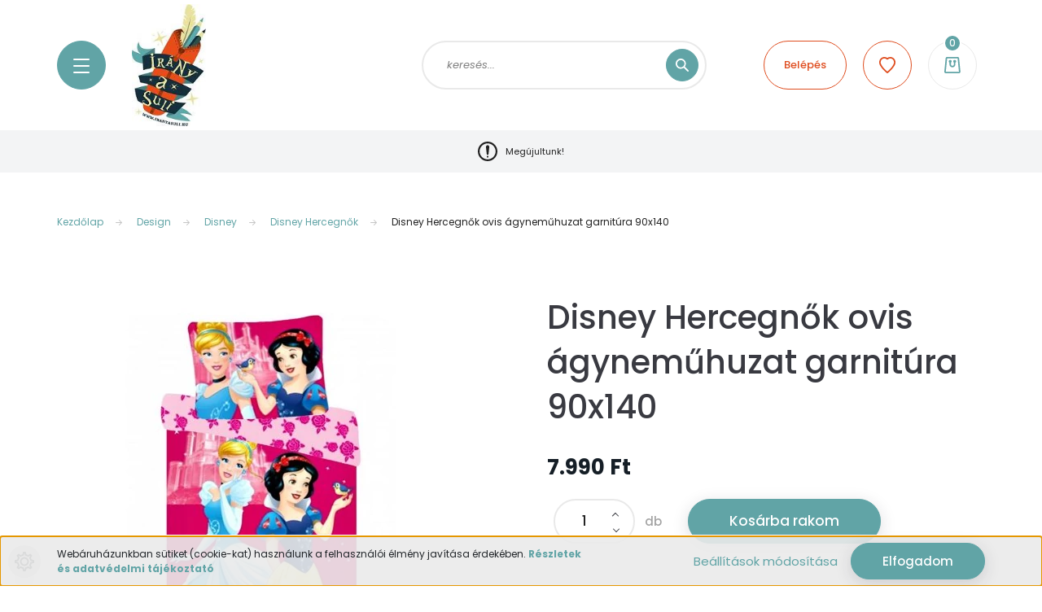

--- FILE ---
content_type: text/css
request_url: https://iranyasuli.cdn.shoprenter.hu/custom/iranyasuli/catalog/view/theme/lasvegas_global/stylesheet/stylesheet.css?v=1624445828
body_size: 933
content:
/*hírek modul nem jól működött..., 3 elemesre beállítjuk*/
article.news-card.slick-slide.slick-active{
	width: 390px !important;
}
.news-cards .slick-track {
    width: 1170px !important;
}

/*fejléc*/
.navbar.header-navbar .nav.login-list .btn-outline-secondary,
.navbar.header-navbar a.btn.btn-outline-secondary.dropdown-toggle.wishlist-dropdown-toggle{
	color: #DF4D1F;
    border-color: #DF4D1F;
}
.navbar.header-navbar .nav.login-list .btn-outline-secondary:hover,
.navbar.header-navbar a.btn.btn-outline-secondary.dropdown-toggle.wishlist-dropdown-toggle:hover{
	background-color: transparent;
    border-color: #61a4a6;
    color: #61a4a6;
}

/*logó*/
@media (min-width: 1200px){
	.navbar.header-navbar a.navbar-brand{
		height: 100%;
		max-height: 100%;
	}
	.navbar.header-navbar a.navbar-brand img{
		height: 100%;
		max-height: 100%;
	}
}
@media (min-width: 992px) and (max-width: 1199.98px){
	.desktop-device-body .navbar.header-navbar a.navbar-brand{
		max-height: 80%;
		margin-top: auto;
		height: 100%;
	}
	.desktop-device-body .navbar.header-navbar a.navbar-brand img{
		max-height: 80%;
		margin-top: auto;
		height: 100%;
	}
}

/*mozaik*/
@media (min-width: 992px){
	.mosaic-grid-length--5 .mosaic-card:nth-child(3) .mosaic-title{
		font-size: 3rem;
	}
}

/*kickerimage*/
.kickerimage-section-body .card:before {
    display: block;
    content: "";
    position: absolute;
    pointer-events: none;
    width: 100%;
    height: 100%;
    background: linear-gradient(rgba(0, 0, 0, 0.5), rgba(0, 0, 0, 0.15));
    border-radius: 15px;
}
div#customcontent11 {
    margin-bottom: 0;
}
div#customcontent11 .module-body {
    margin-top: 0 !important;
}
div#customcontent11 .module-head-title {
    margin-bottom: 0 !important;
}

/*footer*/
.footer-advantages{
	background-color: #e9e2a3;
}
#section-partners_lasvegas img{
	max-height: 80px;
}
@media (min-width: 576px){
	.footer-advantages {
		padding: 25px;
	}
}

/*lista oldalak*/
.sortbar{
	background: #e9e2a3;
}
/*div#widget-system_manufacturer {
    border: 2px solid #E9E9E9;
    border-radius: 50px;
    background: #fff;
}
div#widget-system_price {
    border: 2px solid #E9E9E9;
    border-radius: 50px;
    background: #fff;
}*/
.sortbar .widget{
	border: 2px solid #E9E9E9;
    border-radius: 50px;
    background: #fff;
	margin-right: 5px;
}
.widget:not(.paf-filter-search):active .widget-head,
.widget:not(.paf-filter-search):active .widget-body,
.widget:not(.paf-filter-search):hover .widget-head,
.widget:not(.paf-filter-search):hover .widget-body {
    background-color: #fff;
}

/*termékoldal*/
.product-page-nav-tabs .nav-item:hover .nav-link,
.product-page-nav-tabs .nav-item.show .nav-link,
.product-page-nav-tabs .nav-link.active{
	background-color: #e9e2a3;
}
.product-page-nav-tabs .nav-link{
	color: #61a4a6;
}

/*mobil menü*/
.mm-panels > .mm-panel {
    background-color: #e9e2a3;
}
.mm-navbar.mm-navbar_sticky {
    background: #e9e2a3;
}
a.nav-link.mm-listitem__text {
    color: #61a4a6 !important;
}

/*mobil*/
@media (max-width: 767.98px){
	.open-filter-btn{
		background-color: #61a4a6;
    	border-color: #61a4a6;
	}
	.sortbar-top .sort{
		background-color: #61a4a6;
	}
	.sortbar {
    	background: initial;
	}
}
.hamburger-phone.hamburger-contacts-link{
	color: #61a4a6 !important;
}